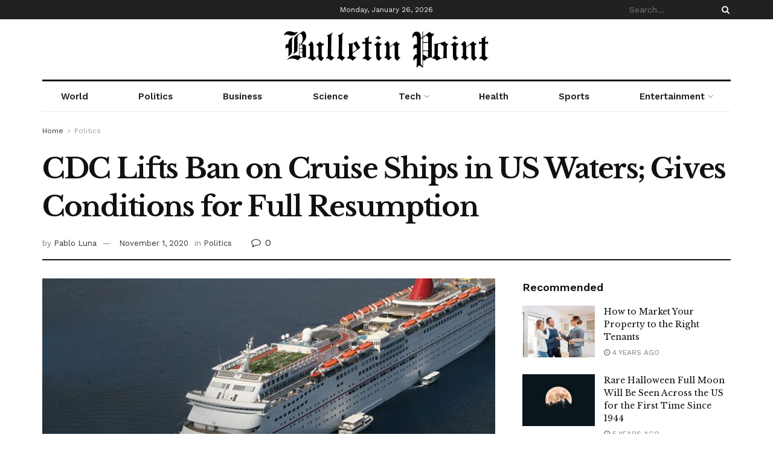

--- FILE ---
content_type: text/html; charset=utf-8
request_url: https://www.google.com/recaptcha/api2/aframe
body_size: 246
content:
<!DOCTYPE HTML><html><head><meta http-equiv="content-type" content="text/html; charset=UTF-8"></head><body><script nonce="ryw38HqIejTnfsfLdiZXTA">/** Anti-fraud and anti-abuse applications only. See google.com/recaptcha */ try{var clients={'sodar':'https://pagead2.googlesyndication.com/pagead/sodar?'};window.addEventListener("message",function(a){try{if(a.source===window.parent){var b=JSON.parse(a.data);var c=clients[b['id']];if(c){var d=document.createElement('img');d.src=c+b['params']+'&rc='+(localStorage.getItem("rc::a")?sessionStorage.getItem("rc::b"):"");window.document.body.appendChild(d);sessionStorage.setItem("rc::e",parseInt(sessionStorage.getItem("rc::e")||0)+1);localStorage.setItem("rc::h",'1769483948889');}}}catch(b){}});window.parent.postMessage("_grecaptcha_ready", "*");}catch(b){}</script></body></html>

--- FILE ---
content_type: text/plain
request_url: https://www.google-analytics.com/j/collect?v=1&_v=j102&a=1945379759&t=pageview&_s=1&dl=https%3A%2F%2Fbulletinpoint.com%2Fcdc-lifts-ban-on-cruise-ships-in-us-waters-gives-conditions-for-full-resumption%2F869%2F&ul=en-us%40posix&dt=CDC%20Lifts%20Ban%20on%20Cruise%20Ships%20in%20US%20Waters%3B%20Gives%20Conditions%20for%20Full%20Resumption%20-%20Bulletin%20Point%20-%20Daily%20Independent%20News&sr=1280x720&vp=1280x720&_u=YEBAAAABAAAAAC~&jid=232670304&gjid=347669205&cid=1647566502.1769483929&tid=UA-178223086-1&_gid=1176804798.1769483929&_r=1&_slc=1&gtm=45He61n1n81TXMVVQ5za200&gcd=13l3l3l3l1l1&dma=0&tag_exp=103116026~103200004~104527907~104528501~104684208~104684211~105391252~115938466~115938468~116185181~116185182~116682875~116992597~117041588~117099528&z=1923254437
body_size: -451
content:
2,cG-SCSZ46NHS5